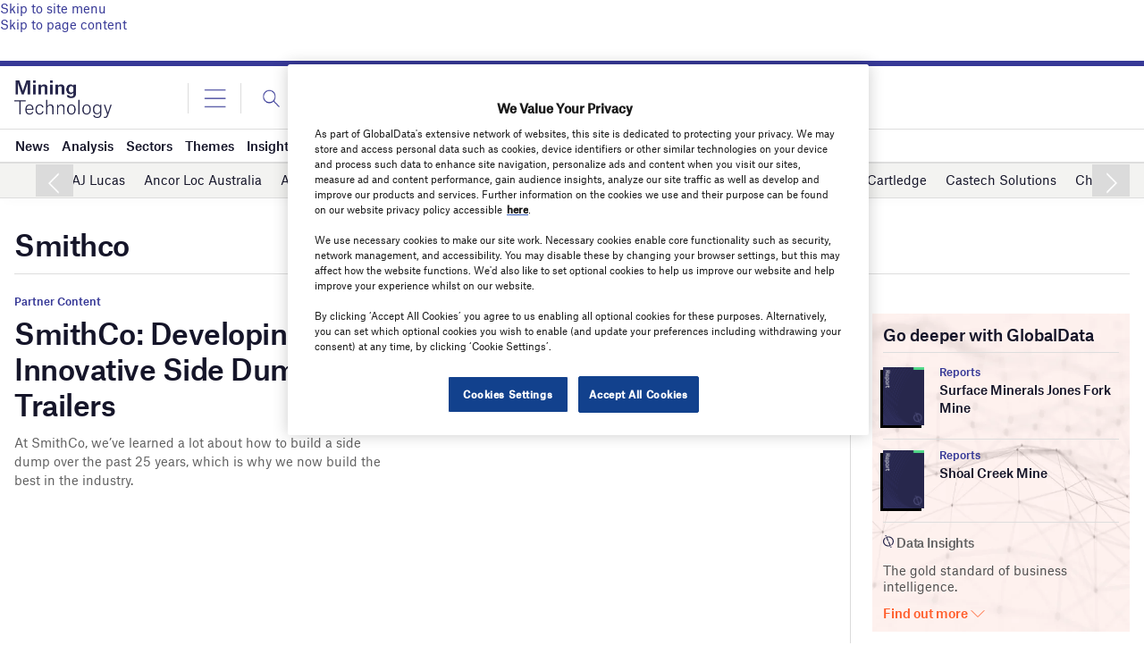

--- FILE ---
content_type: text/html; charset=utf-8
request_url: https://www.google.com/recaptcha/api2/anchor?ar=1&k=6LcqBjQUAAAAAOm0OoVcGhdeuwRaYeG44rfzGqtv&co=aHR0cHM6Ly93d3cubWluaW5nLXRlY2hub2xvZ3kuY29tOjQ0Mw..&hl=en&v=PoyoqOPhxBO7pBk68S4YbpHZ&size=normal&anchor-ms=20000&execute-ms=30000&cb=um966r64aw27
body_size: 49781
content:
<!DOCTYPE HTML><html dir="ltr" lang="en"><head><meta http-equiv="Content-Type" content="text/html; charset=UTF-8">
<meta http-equiv="X-UA-Compatible" content="IE=edge">
<title>reCAPTCHA</title>
<style type="text/css">
/* cyrillic-ext */
@font-face {
  font-family: 'Roboto';
  font-style: normal;
  font-weight: 400;
  font-stretch: 100%;
  src: url(//fonts.gstatic.com/s/roboto/v48/KFO7CnqEu92Fr1ME7kSn66aGLdTylUAMa3GUBHMdazTgWw.woff2) format('woff2');
  unicode-range: U+0460-052F, U+1C80-1C8A, U+20B4, U+2DE0-2DFF, U+A640-A69F, U+FE2E-FE2F;
}
/* cyrillic */
@font-face {
  font-family: 'Roboto';
  font-style: normal;
  font-weight: 400;
  font-stretch: 100%;
  src: url(//fonts.gstatic.com/s/roboto/v48/KFO7CnqEu92Fr1ME7kSn66aGLdTylUAMa3iUBHMdazTgWw.woff2) format('woff2');
  unicode-range: U+0301, U+0400-045F, U+0490-0491, U+04B0-04B1, U+2116;
}
/* greek-ext */
@font-face {
  font-family: 'Roboto';
  font-style: normal;
  font-weight: 400;
  font-stretch: 100%;
  src: url(//fonts.gstatic.com/s/roboto/v48/KFO7CnqEu92Fr1ME7kSn66aGLdTylUAMa3CUBHMdazTgWw.woff2) format('woff2');
  unicode-range: U+1F00-1FFF;
}
/* greek */
@font-face {
  font-family: 'Roboto';
  font-style: normal;
  font-weight: 400;
  font-stretch: 100%;
  src: url(//fonts.gstatic.com/s/roboto/v48/KFO7CnqEu92Fr1ME7kSn66aGLdTylUAMa3-UBHMdazTgWw.woff2) format('woff2');
  unicode-range: U+0370-0377, U+037A-037F, U+0384-038A, U+038C, U+038E-03A1, U+03A3-03FF;
}
/* math */
@font-face {
  font-family: 'Roboto';
  font-style: normal;
  font-weight: 400;
  font-stretch: 100%;
  src: url(//fonts.gstatic.com/s/roboto/v48/KFO7CnqEu92Fr1ME7kSn66aGLdTylUAMawCUBHMdazTgWw.woff2) format('woff2');
  unicode-range: U+0302-0303, U+0305, U+0307-0308, U+0310, U+0312, U+0315, U+031A, U+0326-0327, U+032C, U+032F-0330, U+0332-0333, U+0338, U+033A, U+0346, U+034D, U+0391-03A1, U+03A3-03A9, U+03B1-03C9, U+03D1, U+03D5-03D6, U+03F0-03F1, U+03F4-03F5, U+2016-2017, U+2034-2038, U+203C, U+2040, U+2043, U+2047, U+2050, U+2057, U+205F, U+2070-2071, U+2074-208E, U+2090-209C, U+20D0-20DC, U+20E1, U+20E5-20EF, U+2100-2112, U+2114-2115, U+2117-2121, U+2123-214F, U+2190, U+2192, U+2194-21AE, U+21B0-21E5, U+21F1-21F2, U+21F4-2211, U+2213-2214, U+2216-22FF, U+2308-230B, U+2310, U+2319, U+231C-2321, U+2336-237A, U+237C, U+2395, U+239B-23B7, U+23D0, U+23DC-23E1, U+2474-2475, U+25AF, U+25B3, U+25B7, U+25BD, U+25C1, U+25CA, U+25CC, U+25FB, U+266D-266F, U+27C0-27FF, U+2900-2AFF, U+2B0E-2B11, U+2B30-2B4C, U+2BFE, U+3030, U+FF5B, U+FF5D, U+1D400-1D7FF, U+1EE00-1EEFF;
}
/* symbols */
@font-face {
  font-family: 'Roboto';
  font-style: normal;
  font-weight: 400;
  font-stretch: 100%;
  src: url(//fonts.gstatic.com/s/roboto/v48/KFO7CnqEu92Fr1ME7kSn66aGLdTylUAMaxKUBHMdazTgWw.woff2) format('woff2');
  unicode-range: U+0001-000C, U+000E-001F, U+007F-009F, U+20DD-20E0, U+20E2-20E4, U+2150-218F, U+2190, U+2192, U+2194-2199, U+21AF, U+21E6-21F0, U+21F3, U+2218-2219, U+2299, U+22C4-22C6, U+2300-243F, U+2440-244A, U+2460-24FF, U+25A0-27BF, U+2800-28FF, U+2921-2922, U+2981, U+29BF, U+29EB, U+2B00-2BFF, U+4DC0-4DFF, U+FFF9-FFFB, U+10140-1018E, U+10190-1019C, U+101A0, U+101D0-101FD, U+102E0-102FB, U+10E60-10E7E, U+1D2C0-1D2D3, U+1D2E0-1D37F, U+1F000-1F0FF, U+1F100-1F1AD, U+1F1E6-1F1FF, U+1F30D-1F30F, U+1F315, U+1F31C, U+1F31E, U+1F320-1F32C, U+1F336, U+1F378, U+1F37D, U+1F382, U+1F393-1F39F, U+1F3A7-1F3A8, U+1F3AC-1F3AF, U+1F3C2, U+1F3C4-1F3C6, U+1F3CA-1F3CE, U+1F3D4-1F3E0, U+1F3ED, U+1F3F1-1F3F3, U+1F3F5-1F3F7, U+1F408, U+1F415, U+1F41F, U+1F426, U+1F43F, U+1F441-1F442, U+1F444, U+1F446-1F449, U+1F44C-1F44E, U+1F453, U+1F46A, U+1F47D, U+1F4A3, U+1F4B0, U+1F4B3, U+1F4B9, U+1F4BB, U+1F4BF, U+1F4C8-1F4CB, U+1F4D6, U+1F4DA, U+1F4DF, U+1F4E3-1F4E6, U+1F4EA-1F4ED, U+1F4F7, U+1F4F9-1F4FB, U+1F4FD-1F4FE, U+1F503, U+1F507-1F50B, U+1F50D, U+1F512-1F513, U+1F53E-1F54A, U+1F54F-1F5FA, U+1F610, U+1F650-1F67F, U+1F687, U+1F68D, U+1F691, U+1F694, U+1F698, U+1F6AD, U+1F6B2, U+1F6B9-1F6BA, U+1F6BC, U+1F6C6-1F6CF, U+1F6D3-1F6D7, U+1F6E0-1F6EA, U+1F6F0-1F6F3, U+1F6F7-1F6FC, U+1F700-1F7FF, U+1F800-1F80B, U+1F810-1F847, U+1F850-1F859, U+1F860-1F887, U+1F890-1F8AD, U+1F8B0-1F8BB, U+1F8C0-1F8C1, U+1F900-1F90B, U+1F93B, U+1F946, U+1F984, U+1F996, U+1F9E9, U+1FA00-1FA6F, U+1FA70-1FA7C, U+1FA80-1FA89, U+1FA8F-1FAC6, U+1FACE-1FADC, U+1FADF-1FAE9, U+1FAF0-1FAF8, U+1FB00-1FBFF;
}
/* vietnamese */
@font-face {
  font-family: 'Roboto';
  font-style: normal;
  font-weight: 400;
  font-stretch: 100%;
  src: url(//fonts.gstatic.com/s/roboto/v48/KFO7CnqEu92Fr1ME7kSn66aGLdTylUAMa3OUBHMdazTgWw.woff2) format('woff2');
  unicode-range: U+0102-0103, U+0110-0111, U+0128-0129, U+0168-0169, U+01A0-01A1, U+01AF-01B0, U+0300-0301, U+0303-0304, U+0308-0309, U+0323, U+0329, U+1EA0-1EF9, U+20AB;
}
/* latin-ext */
@font-face {
  font-family: 'Roboto';
  font-style: normal;
  font-weight: 400;
  font-stretch: 100%;
  src: url(//fonts.gstatic.com/s/roboto/v48/KFO7CnqEu92Fr1ME7kSn66aGLdTylUAMa3KUBHMdazTgWw.woff2) format('woff2');
  unicode-range: U+0100-02BA, U+02BD-02C5, U+02C7-02CC, U+02CE-02D7, U+02DD-02FF, U+0304, U+0308, U+0329, U+1D00-1DBF, U+1E00-1E9F, U+1EF2-1EFF, U+2020, U+20A0-20AB, U+20AD-20C0, U+2113, U+2C60-2C7F, U+A720-A7FF;
}
/* latin */
@font-face {
  font-family: 'Roboto';
  font-style: normal;
  font-weight: 400;
  font-stretch: 100%;
  src: url(//fonts.gstatic.com/s/roboto/v48/KFO7CnqEu92Fr1ME7kSn66aGLdTylUAMa3yUBHMdazQ.woff2) format('woff2');
  unicode-range: U+0000-00FF, U+0131, U+0152-0153, U+02BB-02BC, U+02C6, U+02DA, U+02DC, U+0304, U+0308, U+0329, U+2000-206F, U+20AC, U+2122, U+2191, U+2193, U+2212, U+2215, U+FEFF, U+FFFD;
}
/* cyrillic-ext */
@font-face {
  font-family: 'Roboto';
  font-style: normal;
  font-weight: 500;
  font-stretch: 100%;
  src: url(//fonts.gstatic.com/s/roboto/v48/KFO7CnqEu92Fr1ME7kSn66aGLdTylUAMa3GUBHMdazTgWw.woff2) format('woff2');
  unicode-range: U+0460-052F, U+1C80-1C8A, U+20B4, U+2DE0-2DFF, U+A640-A69F, U+FE2E-FE2F;
}
/* cyrillic */
@font-face {
  font-family: 'Roboto';
  font-style: normal;
  font-weight: 500;
  font-stretch: 100%;
  src: url(//fonts.gstatic.com/s/roboto/v48/KFO7CnqEu92Fr1ME7kSn66aGLdTylUAMa3iUBHMdazTgWw.woff2) format('woff2');
  unicode-range: U+0301, U+0400-045F, U+0490-0491, U+04B0-04B1, U+2116;
}
/* greek-ext */
@font-face {
  font-family: 'Roboto';
  font-style: normal;
  font-weight: 500;
  font-stretch: 100%;
  src: url(//fonts.gstatic.com/s/roboto/v48/KFO7CnqEu92Fr1ME7kSn66aGLdTylUAMa3CUBHMdazTgWw.woff2) format('woff2');
  unicode-range: U+1F00-1FFF;
}
/* greek */
@font-face {
  font-family: 'Roboto';
  font-style: normal;
  font-weight: 500;
  font-stretch: 100%;
  src: url(//fonts.gstatic.com/s/roboto/v48/KFO7CnqEu92Fr1ME7kSn66aGLdTylUAMa3-UBHMdazTgWw.woff2) format('woff2');
  unicode-range: U+0370-0377, U+037A-037F, U+0384-038A, U+038C, U+038E-03A1, U+03A3-03FF;
}
/* math */
@font-face {
  font-family: 'Roboto';
  font-style: normal;
  font-weight: 500;
  font-stretch: 100%;
  src: url(//fonts.gstatic.com/s/roboto/v48/KFO7CnqEu92Fr1ME7kSn66aGLdTylUAMawCUBHMdazTgWw.woff2) format('woff2');
  unicode-range: U+0302-0303, U+0305, U+0307-0308, U+0310, U+0312, U+0315, U+031A, U+0326-0327, U+032C, U+032F-0330, U+0332-0333, U+0338, U+033A, U+0346, U+034D, U+0391-03A1, U+03A3-03A9, U+03B1-03C9, U+03D1, U+03D5-03D6, U+03F0-03F1, U+03F4-03F5, U+2016-2017, U+2034-2038, U+203C, U+2040, U+2043, U+2047, U+2050, U+2057, U+205F, U+2070-2071, U+2074-208E, U+2090-209C, U+20D0-20DC, U+20E1, U+20E5-20EF, U+2100-2112, U+2114-2115, U+2117-2121, U+2123-214F, U+2190, U+2192, U+2194-21AE, U+21B0-21E5, U+21F1-21F2, U+21F4-2211, U+2213-2214, U+2216-22FF, U+2308-230B, U+2310, U+2319, U+231C-2321, U+2336-237A, U+237C, U+2395, U+239B-23B7, U+23D0, U+23DC-23E1, U+2474-2475, U+25AF, U+25B3, U+25B7, U+25BD, U+25C1, U+25CA, U+25CC, U+25FB, U+266D-266F, U+27C0-27FF, U+2900-2AFF, U+2B0E-2B11, U+2B30-2B4C, U+2BFE, U+3030, U+FF5B, U+FF5D, U+1D400-1D7FF, U+1EE00-1EEFF;
}
/* symbols */
@font-face {
  font-family: 'Roboto';
  font-style: normal;
  font-weight: 500;
  font-stretch: 100%;
  src: url(//fonts.gstatic.com/s/roboto/v48/KFO7CnqEu92Fr1ME7kSn66aGLdTylUAMaxKUBHMdazTgWw.woff2) format('woff2');
  unicode-range: U+0001-000C, U+000E-001F, U+007F-009F, U+20DD-20E0, U+20E2-20E4, U+2150-218F, U+2190, U+2192, U+2194-2199, U+21AF, U+21E6-21F0, U+21F3, U+2218-2219, U+2299, U+22C4-22C6, U+2300-243F, U+2440-244A, U+2460-24FF, U+25A0-27BF, U+2800-28FF, U+2921-2922, U+2981, U+29BF, U+29EB, U+2B00-2BFF, U+4DC0-4DFF, U+FFF9-FFFB, U+10140-1018E, U+10190-1019C, U+101A0, U+101D0-101FD, U+102E0-102FB, U+10E60-10E7E, U+1D2C0-1D2D3, U+1D2E0-1D37F, U+1F000-1F0FF, U+1F100-1F1AD, U+1F1E6-1F1FF, U+1F30D-1F30F, U+1F315, U+1F31C, U+1F31E, U+1F320-1F32C, U+1F336, U+1F378, U+1F37D, U+1F382, U+1F393-1F39F, U+1F3A7-1F3A8, U+1F3AC-1F3AF, U+1F3C2, U+1F3C4-1F3C6, U+1F3CA-1F3CE, U+1F3D4-1F3E0, U+1F3ED, U+1F3F1-1F3F3, U+1F3F5-1F3F7, U+1F408, U+1F415, U+1F41F, U+1F426, U+1F43F, U+1F441-1F442, U+1F444, U+1F446-1F449, U+1F44C-1F44E, U+1F453, U+1F46A, U+1F47D, U+1F4A3, U+1F4B0, U+1F4B3, U+1F4B9, U+1F4BB, U+1F4BF, U+1F4C8-1F4CB, U+1F4D6, U+1F4DA, U+1F4DF, U+1F4E3-1F4E6, U+1F4EA-1F4ED, U+1F4F7, U+1F4F9-1F4FB, U+1F4FD-1F4FE, U+1F503, U+1F507-1F50B, U+1F50D, U+1F512-1F513, U+1F53E-1F54A, U+1F54F-1F5FA, U+1F610, U+1F650-1F67F, U+1F687, U+1F68D, U+1F691, U+1F694, U+1F698, U+1F6AD, U+1F6B2, U+1F6B9-1F6BA, U+1F6BC, U+1F6C6-1F6CF, U+1F6D3-1F6D7, U+1F6E0-1F6EA, U+1F6F0-1F6F3, U+1F6F7-1F6FC, U+1F700-1F7FF, U+1F800-1F80B, U+1F810-1F847, U+1F850-1F859, U+1F860-1F887, U+1F890-1F8AD, U+1F8B0-1F8BB, U+1F8C0-1F8C1, U+1F900-1F90B, U+1F93B, U+1F946, U+1F984, U+1F996, U+1F9E9, U+1FA00-1FA6F, U+1FA70-1FA7C, U+1FA80-1FA89, U+1FA8F-1FAC6, U+1FACE-1FADC, U+1FADF-1FAE9, U+1FAF0-1FAF8, U+1FB00-1FBFF;
}
/* vietnamese */
@font-face {
  font-family: 'Roboto';
  font-style: normal;
  font-weight: 500;
  font-stretch: 100%;
  src: url(//fonts.gstatic.com/s/roboto/v48/KFO7CnqEu92Fr1ME7kSn66aGLdTylUAMa3OUBHMdazTgWw.woff2) format('woff2');
  unicode-range: U+0102-0103, U+0110-0111, U+0128-0129, U+0168-0169, U+01A0-01A1, U+01AF-01B0, U+0300-0301, U+0303-0304, U+0308-0309, U+0323, U+0329, U+1EA0-1EF9, U+20AB;
}
/* latin-ext */
@font-face {
  font-family: 'Roboto';
  font-style: normal;
  font-weight: 500;
  font-stretch: 100%;
  src: url(//fonts.gstatic.com/s/roboto/v48/KFO7CnqEu92Fr1ME7kSn66aGLdTylUAMa3KUBHMdazTgWw.woff2) format('woff2');
  unicode-range: U+0100-02BA, U+02BD-02C5, U+02C7-02CC, U+02CE-02D7, U+02DD-02FF, U+0304, U+0308, U+0329, U+1D00-1DBF, U+1E00-1E9F, U+1EF2-1EFF, U+2020, U+20A0-20AB, U+20AD-20C0, U+2113, U+2C60-2C7F, U+A720-A7FF;
}
/* latin */
@font-face {
  font-family: 'Roboto';
  font-style: normal;
  font-weight: 500;
  font-stretch: 100%;
  src: url(//fonts.gstatic.com/s/roboto/v48/KFO7CnqEu92Fr1ME7kSn66aGLdTylUAMa3yUBHMdazQ.woff2) format('woff2');
  unicode-range: U+0000-00FF, U+0131, U+0152-0153, U+02BB-02BC, U+02C6, U+02DA, U+02DC, U+0304, U+0308, U+0329, U+2000-206F, U+20AC, U+2122, U+2191, U+2193, U+2212, U+2215, U+FEFF, U+FFFD;
}
/* cyrillic-ext */
@font-face {
  font-family: 'Roboto';
  font-style: normal;
  font-weight: 900;
  font-stretch: 100%;
  src: url(//fonts.gstatic.com/s/roboto/v48/KFO7CnqEu92Fr1ME7kSn66aGLdTylUAMa3GUBHMdazTgWw.woff2) format('woff2');
  unicode-range: U+0460-052F, U+1C80-1C8A, U+20B4, U+2DE0-2DFF, U+A640-A69F, U+FE2E-FE2F;
}
/* cyrillic */
@font-face {
  font-family: 'Roboto';
  font-style: normal;
  font-weight: 900;
  font-stretch: 100%;
  src: url(//fonts.gstatic.com/s/roboto/v48/KFO7CnqEu92Fr1ME7kSn66aGLdTylUAMa3iUBHMdazTgWw.woff2) format('woff2');
  unicode-range: U+0301, U+0400-045F, U+0490-0491, U+04B0-04B1, U+2116;
}
/* greek-ext */
@font-face {
  font-family: 'Roboto';
  font-style: normal;
  font-weight: 900;
  font-stretch: 100%;
  src: url(//fonts.gstatic.com/s/roboto/v48/KFO7CnqEu92Fr1ME7kSn66aGLdTylUAMa3CUBHMdazTgWw.woff2) format('woff2');
  unicode-range: U+1F00-1FFF;
}
/* greek */
@font-face {
  font-family: 'Roboto';
  font-style: normal;
  font-weight: 900;
  font-stretch: 100%;
  src: url(//fonts.gstatic.com/s/roboto/v48/KFO7CnqEu92Fr1ME7kSn66aGLdTylUAMa3-UBHMdazTgWw.woff2) format('woff2');
  unicode-range: U+0370-0377, U+037A-037F, U+0384-038A, U+038C, U+038E-03A1, U+03A3-03FF;
}
/* math */
@font-face {
  font-family: 'Roboto';
  font-style: normal;
  font-weight: 900;
  font-stretch: 100%;
  src: url(//fonts.gstatic.com/s/roboto/v48/KFO7CnqEu92Fr1ME7kSn66aGLdTylUAMawCUBHMdazTgWw.woff2) format('woff2');
  unicode-range: U+0302-0303, U+0305, U+0307-0308, U+0310, U+0312, U+0315, U+031A, U+0326-0327, U+032C, U+032F-0330, U+0332-0333, U+0338, U+033A, U+0346, U+034D, U+0391-03A1, U+03A3-03A9, U+03B1-03C9, U+03D1, U+03D5-03D6, U+03F0-03F1, U+03F4-03F5, U+2016-2017, U+2034-2038, U+203C, U+2040, U+2043, U+2047, U+2050, U+2057, U+205F, U+2070-2071, U+2074-208E, U+2090-209C, U+20D0-20DC, U+20E1, U+20E5-20EF, U+2100-2112, U+2114-2115, U+2117-2121, U+2123-214F, U+2190, U+2192, U+2194-21AE, U+21B0-21E5, U+21F1-21F2, U+21F4-2211, U+2213-2214, U+2216-22FF, U+2308-230B, U+2310, U+2319, U+231C-2321, U+2336-237A, U+237C, U+2395, U+239B-23B7, U+23D0, U+23DC-23E1, U+2474-2475, U+25AF, U+25B3, U+25B7, U+25BD, U+25C1, U+25CA, U+25CC, U+25FB, U+266D-266F, U+27C0-27FF, U+2900-2AFF, U+2B0E-2B11, U+2B30-2B4C, U+2BFE, U+3030, U+FF5B, U+FF5D, U+1D400-1D7FF, U+1EE00-1EEFF;
}
/* symbols */
@font-face {
  font-family: 'Roboto';
  font-style: normal;
  font-weight: 900;
  font-stretch: 100%;
  src: url(//fonts.gstatic.com/s/roboto/v48/KFO7CnqEu92Fr1ME7kSn66aGLdTylUAMaxKUBHMdazTgWw.woff2) format('woff2');
  unicode-range: U+0001-000C, U+000E-001F, U+007F-009F, U+20DD-20E0, U+20E2-20E4, U+2150-218F, U+2190, U+2192, U+2194-2199, U+21AF, U+21E6-21F0, U+21F3, U+2218-2219, U+2299, U+22C4-22C6, U+2300-243F, U+2440-244A, U+2460-24FF, U+25A0-27BF, U+2800-28FF, U+2921-2922, U+2981, U+29BF, U+29EB, U+2B00-2BFF, U+4DC0-4DFF, U+FFF9-FFFB, U+10140-1018E, U+10190-1019C, U+101A0, U+101D0-101FD, U+102E0-102FB, U+10E60-10E7E, U+1D2C0-1D2D3, U+1D2E0-1D37F, U+1F000-1F0FF, U+1F100-1F1AD, U+1F1E6-1F1FF, U+1F30D-1F30F, U+1F315, U+1F31C, U+1F31E, U+1F320-1F32C, U+1F336, U+1F378, U+1F37D, U+1F382, U+1F393-1F39F, U+1F3A7-1F3A8, U+1F3AC-1F3AF, U+1F3C2, U+1F3C4-1F3C6, U+1F3CA-1F3CE, U+1F3D4-1F3E0, U+1F3ED, U+1F3F1-1F3F3, U+1F3F5-1F3F7, U+1F408, U+1F415, U+1F41F, U+1F426, U+1F43F, U+1F441-1F442, U+1F444, U+1F446-1F449, U+1F44C-1F44E, U+1F453, U+1F46A, U+1F47D, U+1F4A3, U+1F4B0, U+1F4B3, U+1F4B9, U+1F4BB, U+1F4BF, U+1F4C8-1F4CB, U+1F4D6, U+1F4DA, U+1F4DF, U+1F4E3-1F4E6, U+1F4EA-1F4ED, U+1F4F7, U+1F4F9-1F4FB, U+1F4FD-1F4FE, U+1F503, U+1F507-1F50B, U+1F50D, U+1F512-1F513, U+1F53E-1F54A, U+1F54F-1F5FA, U+1F610, U+1F650-1F67F, U+1F687, U+1F68D, U+1F691, U+1F694, U+1F698, U+1F6AD, U+1F6B2, U+1F6B9-1F6BA, U+1F6BC, U+1F6C6-1F6CF, U+1F6D3-1F6D7, U+1F6E0-1F6EA, U+1F6F0-1F6F3, U+1F6F7-1F6FC, U+1F700-1F7FF, U+1F800-1F80B, U+1F810-1F847, U+1F850-1F859, U+1F860-1F887, U+1F890-1F8AD, U+1F8B0-1F8BB, U+1F8C0-1F8C1, U+1F900-1F90B, U+1F93B, U+1F946, U+1F984, U+1F996, U+1F9E9, U+1FA00-1FA6F, U+1FA70-1FA7C, U+1FA80-1FA89, U+1FA8F-1FAC6, U+1FACE-1FADC, U+1FADF-1FAE9, U+1FAF0-1FAF8, U+1FB00-1FBFF;
}
/* vietnamese */
@font-face {
  font-family: 'Roboto';
  font-style: normal;
  font-weight: 900;
  font-stretch: 100%;
  src: url(//fonts.gstatic.com/s/roboto/v48/KFO7CnqEu92Fr1ME7kSn66aGLdTylUAMa3OUBHMdazTgWw.woff2) format('woff2');
  unicode-range: U+0102-0103, U+0110-0111, U+0128-0129, U+0168-0169, U+01A0-01A1, U+01AF-01B0, U+0300-0301, U+0303-0304, U+0308-0309, U+0323, U+0329, U+1EA0-1EF9, U+20AB;
}
/* latin-ext */
@font-face {
  font-family: 'Roboto';
  font-style: normal;
  font-weight: 900;
  font-stretch: 100%;
  src: url(//fonts.gstatic.com/s/roboto/v48/KFO7CnqEu92Fr1ME7kSn66aGLdTylUAMa3KUBHMdazTgWw.woff2) format('woff2');
  unicode-range: U+0100-02BA, U+02BD-02C5, U+02C7-02CC, U+02CE-02D7, U+02DD-02FF, U+0304, U+0308, U+0329, U+1D00-1DBF, U+1E00-1E9F, U+1EF2-1EFF, U+2020, U+20A0-20AB, U+20AD-20C0, U+2113, U+2C60-2C7F, U+A720-A7FF;
}
/* latin */
@font-face {
  font-family: 'Roboto';
  font-style: normal;
  font-weight: 900;
  font-stretch: 100%;
  src: url(//fonts.gstatic.com/s/roboto/v48/KFO7CnqEu92Fr1ME7kSn66aGLdTylUAMa3yUBHMdazQ.woff2) format('woff2');
  unicode-range: U+0000-00FF, U+0131, U+0152-0153, U+02BB-02BC, U+02C6, U+02DA, U+02DC, U+0304, U+0308, U+0329, U+2000-206F, U+20AC, U+2122, U+2191, U+2193, U+2212, U+2215, U+FEFF, U+FFFD;
}

</style>
<link rel="stylesheet" type="text/css" href="https://www.gstatic.com/recaptcha/releases/PoyoqOPhxBO7pBk68S4YbpHZ/styles__ltr.css">
<script nonce="qhZEDbDRfkXxJIJiq6dyAQ" type="text/javascript">window['__recaptcha_api'] = 'https://www.google.com/recaptcha/api2/';</script>
<script type="text/javascript" src="https://www.gstatic.com/recaptcha/releases/PoyoqOPhxBO7pBk68S4YbpHZ/recaptcha__en.js" nonce="qhZEDbDRfkXxJIJiq6dyAQ">
      
    </script></head>
<body><div id="rc-anchor-alert" class="rc-anchor-alert"></div>
<input type="hidden" id="recaptcha-token" value="[base64]">
<script type="text/javascript" nonce="qhZEDbDRfkXxJIJiq6dyAQ">
      recaptcha.anchor.Main.init("[\x22ainput\x22,[\x22bgdata\x22,\x22\x22,\[base64]/[base64]/bmV3IFpbdF0obVswXSk6Sz09Mj9uZXcgWlt0XShtWzBdLG1bMV0pOks9PTM/bmV3IFpbdF0obVswXSxtWzFdLG1bMl0pOks9PTQ/[base64]/[base64]/[base64]/[base64]/[base64]/[base64]/[base64]/[base64]/[base64]/[base64]/[base64]/[base64]/[base64]/[base64]\\u003d\\u003d\x22,\[base64]\x22,\x22YsOUwogzQHzCnsOrw47Cv3/DpsOHw5DCkcKCd2RMayHCtSTClsKMNzjDhjPDmRbDuMOsw45Cwoh/w6fCjMK6wrzCusK9cmjDnMKQw51qAhw5wo02JMO1DsKLOMKIwoRQwq/Dl8O8w4ZNW8KCwo3DqS0twr/Dk8OcesKewrQ7e8Ovd8KcOsOkccOfw7vDtk7DpsKSNMKHVyPCpB/Dlls7wpl2w6fDsGzCqE/CocKPXcONbwvDq8OyJ8KKXMOeDxzCkMO7wpLDolduA8OhHsKuw5DDgDPDssO/wo3CgMKqbMK/w4TCsMOGw7HDvC8YAMKlScOMHggsaMO8TC/DqSLDhcKifMKJSsKIwqDCkMKvGhDCisKxwpTClSFKw4vCiVA/bMOeXy57wqnDrgXDj8KWw6XCqsOBw6g4JsO/wq3CvcKmH8O2wr82wrTDlsKKwo7CosKDDhUcwpRwfEXDoEDCvlPCtiDDumLDj8OATi0hw6bCon7DmEIlUg3Cj8OoLMOZwr/CvsKzPsOJw73DgcOxw4hDTWcmRG8YVQ8Xw6PDjcOUwozDsnQiag4HwoDCuzR0XcORV1psYsOAOV0XbDDCicOqwpYRPXzDknbDlV/CuMOOVcOXw7MLdMOjw4LDpm/[base64]/wqMhf19twqbCuwFCw4dUw7PCrsKbw7fDv8OBEVY2wrFvwqBQEcKLeEHCjRnClgtLw5vCosKMOsKCfHpswodVwq3Cmy8JZjwCOSRiwprCn8KAA8O+wrDCncK/BBspCSFZGEDDkRPDjMOwTWnChMOZLMK2RcOUw5caw7QxwrbCvkleMsOZwqEmbMOAw5DCl8OoDsOheQbCsMKsGQjChsOsEsOuw5bDgmDCqsOVw5DDrkTCgwDCh3/DtzkXwrQUw5Y3T8OhwrY4SBBxwpPDmDLDo8O6dcKuEEvDocK/[base64]/CgsOSwp7ChcOzwq1kCRHCghwXw77CvcOYwr8Lw5UswqDDhmvDv1vCjcOCU8KLwqcQQlwmW8OZU8KrWBZfSCxzUcO0OMOZScOdw4FQIz5zw4PCusO9ecOLN8OawrzCiMKgw4rDj0HDuk0BScOkRcK7EMOXMMO1P8Kaw6c6wrR/woTDn8O3VA5gVcKLw7fChlfDi1VPCcOhEQY6GEPDi0oxJm/DigvDs8OIw7nCp3htwo/Co1sDbXlAeMOKw58ow5FSw4lNJUHCqUQYwq4EXnXCkCDDvk7DgcOJw6LCsRQ/H8OuwobDocOWAAINY081wqMyS8OVwq7CpFtawqZ1WydMw6NKwpDDhwZYVAFgw6B2WsOKKMKtwqjDrcOOw7FQw7LCmCTCpsOdwq8qZcKHwp5Cw5FoaXl/w4ckV8KzBhzDv8OIL8OUUcKvEMKAFsObcDzCiMOONsOSw5IVMwsYw4vCgVnDmHzDjsOJLw3Dg1cZwoljGsKcwrwSw7FmTcKnAcOVEwo8Owgqw7ofw6zDrTPDnnYYw73DhcOjVyNgfsOxwpTCsl0+w6o3eMOSw7nCmMKOwoDCk3zCjmd/[base64]/CpFbCtMOoZkvCssOkJV3CjsKhwowAezELFi50w5gcTcKLGEp8HlgIEsOrB8KNw68nSy/[base64]/Cqn7DrE/[base64]/w6LDgBbCpAsew7wsw7nCqTjCnSVIDsOtK1zDjMK2LyXDvxtnP8OYwrHDj8OqAMO1FE49w5N9HsO5w4bDn8Kuw5DCu8KDZR0FwozCigJaK8K5wpfDhR0aPhTDrMK3wq0/[base64]/w6gnw67DoB7CncKyXsKlwq7DucOWw4E5EmRXw7BUNMK0w6nCv2zCusK6wrcWwqPDnsKCw4zCuAVHwo/DiTt2MMONEB5YwqzDqsOww6vDlmtkfsO5FcO2w6VcdsOhLW9IwqkIacONw7hew4c5w5/Cr1gyw5HDo8O7w5bCg8OzdR4QLMKyHRvDv0XDoit4wpXCvMKvwqfDhD/CkMK6JSHCnsKDwqHCrMONbwvCqETCmFIowrrDh8KifcKsXsKBw7JEwpzDhcKpwo8yw6DCocKvw4vCmhrDkWNPQsOdwqg8DW7ChsK9w7PCp8OTw7HCom3CnMKCw5DCnhLCuMK+w7/CqsOgw6Z4JlgWI8OYwpQlwr5CKcOQPT0QY8KJXzXDuMKqCsOSw7jCmDXDuxBkfTh1w77Du3JdYU/Dt8K+HirCjcKcw7VMZi/Dv2bCiMOIwowZw77Dm8KOYAfDp8OFw7oVUMKxwrjDs8KZLwEmCG/DnnZQwrNVOcK+B8OkwrxqwqIow7jCqsOpNcKxw6ZGwqPCv8O0w4Eow6XClU3DusKSE0dpw7LCjlUZdcKOe8O8w5/Dt8Ohw7rCq0zCrMKxAkIkw77Co1/CvEjCqSrDucK6w4J0woXCmsOzwoNyZTMQCsOWZnIjwoDCgSRuRDt9f8OqX8OAworDvTcqwpzDugt8w7vDm8OIwrZmwqrCqknCqHPCuMO0fsKtKcO3w5ofwqN4wqfCh8KkOFoyKiTCj8KYwoUAw7LCrAVuw7R1KcKBwr3DicKSBsKkwo/DkMKHw69Lw5d4GHpnwqk1ZxLClXzCgcO+G1vCjRXDiA1ueMOrwrLDhz1MwofCnMKWGX1Jw77DsMO4ccKyFw/Ci17CmUsMwphIWzLCgcOJw5EQcmPDsBLDp8OMGEzDsMOjUil3S8KXPBkiwpHDkcODBU8Xw519aC8Ww7saABDCmMKjwr4UHcOrwoLCjcKeLALCk8Ouw4PDqA/CosK9w40rw7MPIHHCi8KqIsOfbSvCocKJNDvCv8OVwqFdVDMdw6wsNUhsdsOmwoRGwofCqsOww6R3Sg7CmmgCwoJ4w7sXwospw5gXw4XCjMOHw4dIX8K/ETzDpMK3wqNWwqvDq17DoMOaw5UKPDVMw6zDsMKIw6xRLB56w6zCqVfDpcO2MMKmw4vCt1lswod5w5wwwqXCtMKlw5pcag3DkTLDsTHCmMKOTcK+w5w7w4vDnsO9ISvCrEvCg0jCj37CksO/UcOpMMOiV3fDvsO+w67CpcKNDcKxwqDDosK6c8KDQMOge8OuwpgAFMOQRcK5wrLCq8Kmw6cSwrN+w7wGw6M3wq/Cl8Khw7bDlsKSegxzMQd0NxJRwoQdw4DDjMOGw53Cv2nCq8OdbRs7wr0PDmg8woFyd1XCvBXCoTl2wrh0w7UGwr9Vw4YhwozDuiVad8OXw4DDv3BhwobCgEnCjsOOZ8O+w6TCkcKbwqPCi8Kcw7bDmRjCjWVTw5vCsXZcCMOMw6o/wo/[base64]/TRrChw/Dq8KZJxxuwrgLw795woPDmcOEficJS8Kgw4DCtxbCoQvCucKDw4HCm2dzcBcxwrNYworCuATDokfCqyxowpHCvUTDmX3CqyzDicOHw6MrwrheJznChsKEw5EBw7B9TcO2w5jDoMKxwr7CnB5ywqHCuMKYBMONwrHDlMO6w7Z4w6zCn8K+w4AQwq/DscOXw793woDCkWEQwozCtsKEw6g/w74pw7QKC8OoZgzDsnzDr8OtwqQqwozDtcORdljCpsKSwpDCjkFIDcKcw4pfwp3ChMKLfcK5Ny/Cux/DvzPCjmV4OcKsZ1fCvcKrwoIzw4MyUcOAwqjCjx/Cr8OnDEfDqFs7BsKjasKvAGzCjzPCmVLDo1NCUsKWwo7DrRNoMD1PcjhqWHdOw6F7RiLCjUjDk8KJw5nCgUQ4TUbDhDseCE3CucOdw44cTMKxd3spwr1KaUt+w4DDt8Omw6LCvRozwr13GBdDwpxkw6PChzsUwqNGJsKLwq/CkcOgw41ow79qBMOlwqjCpMK6M8Kuw53Du13DlVPDncKAwo7Cmgw+CFMewqPDvXjDpMOOKnzDsnkWwqXDmhbDunUOw6dXwofDr8KgwrRtwpDCgEvDocO1wo8XOy0RwpsAJsOMw7LCqkPDqhTCkxLCnsOaw7w/wq/[base64]/CrcOfRnRVVkU7UXNqwovCnMK1JFfDqcO/D0HDnn9AwosSw5vDtMKnw6RUJcK8w6APYUfCnMOPwpYCf1/Diycvwq/Cu8Kuw6LCnz/CinPDhcKvw4o/w656Px4Rw4/[base64]/CnsKmwr3CqkMNUMOMw505w7vCpcKcVWrCqsOLWX7DrzHDnhA3w6rDtxDDqXvDiMKTEHDCtcKXw4Bsf8KTEyxrPhXCrQ8+wr8ZIEjDnljDvsONwr4LwrZjwqJCPMODw6l+IsKew6p+UTgEw5/DocOnPsOuWjggwq1aYcKJwqxaAw5Ew7PCnsOnw4QbVWPCosO9GcOAwofCscOXw6LCgyfCgsKrAyvDukjCpDDDgyUoFcKlwoLCqxLCo2BdYyLDqwYVw6XDo8OfA3U/w5FxwrMywqTDi8KPw6ghwpY1wqnDrsKHE8OuQ8KdFcKvw77ChcKCwrU2BMOrAGhjw53DtsKiSUskJGllYkFuw7rCjFg9ER8YbH7DhzzDvCrCqXs3wojDp3Egw6bCjQPCu8Oxw74/VQhgB8O5CxrDscO2wpJuVFfChytxw7zDj8KzQsOgOy7DqQwYw6AUwq4qNcO/[base64]/w5VWa8KWKxPDssOzBMKrw6Vgwrw1XlnDs8OtT8KyVFHCucKmw7Uew4wVw77CucOhw7UkYkMpHMKyw6gePcOYwp8Iw5t0wppWOsKLX3vCisONIMKaQ8O7OhvCocOewpTCj8KYeVdEw4TDqSIpBBrCi0/DkSkAw6nDmATCgxc2THDCiklIwrXDtMO6w6XDiAIpwonDtcOtw7jCmh4Wf8KLwolFwodON8OeZSjDucOxGcKfPlvDlsKtwrwPwoMuesKAworCqTJxw67Dq8OGdHrCiTEVw7Jhw6nDk8Oww549wqTCkVkKw58Jw6YScWrCg8OiCMKzC8OwNcKDTMKHJm9cLhlGTS/DucOkw77CvyB2wrZCwqPDgMOzSsOjwrHClSMzwoVeaCDDogXCm1sFw7ILcCbDpQdJwrtRw70PD8KGflZuw4MVVcOnMWsHw7hTw6XCjUcKw5V6w4dDw4DDrhhUNTBkDcKqUcK9NsK/e0lTU8O9wrTDqcOzw4EbLMK0JcK2w5zDmcOCEcO2w4zDv3F9AcKycUgAWsKkwqhIOXTDgsKbwohqY1YQwpd2Z8O7wrJiesKpwq/[base64]/w73Dgx/DlcOVfcOrwpfDgcOhwqAKwppVw5vDqcKZwpBmw6NCwpDChsO6M8OnYcOybFYQKcOkwoLCpMOeMsKQw4TCjFLDm8KUQh/[base64]/DusOpaBckD8KUQMOPwpBDcsKww4vCpTTDuiTCpAnChW5wwphkbHpuw4TCkMK9LjrDj8OqwqzCkVVuwpsAw7PDhQPCjcKLEMKTwoLDkMKHw7DCknvDncOKwppuBEnDvMK/woLDmhxNw4lVBUfDh2NOMMOJw5DDoENSw6haIlLDn8KFfHk6Q30Ew7XCmMOJREzDgWtzwosMw5DCv8OiRcKEAMKKw4FnwrFrKMK4wrTDrcKSQhPDiHXDrx5sworChj8QNcOmUmZyDUtSwqvCgcKwY0BMRjnChsKAwqJqwoXCrMONesONRsKUw4bCpg5DE3/DgCEIwo46w4XDjcO4dGl5wrbCoBB3w6vDtsK9CMOBKMOYBSpqwq3DqDzCnQTCtDtjBMOpw6pdJDQ/[base64]/[base64]/[base64]/Sx/[base64]/DkMK1w7oVw5fCgyZFC1HCjcOIw4NTfcKLw6HDvMKrw4vCm1AXwrBkWgcObldVw6tawplnw5RzJMKNNsO9wqbDiVtYOcOlw67DucObFHR5w4LCu1DDgw/DkU7CpMOVVStZJ8O+bMOww5trw4/Dmm3CgsK3wqnCt8Odw6tTIERBLMOsWHzCu8OdAx4+w4NCwqfDhMOZw5/ChcKEwqzChwYmw6nCvMKsw4hFw6HDggZWwpzDp8Kzw4hzwpUQUMKhE8OQwrPDoGtSeAR/wr3Dp8KgwqfCmlPDn2rDkTbCmCbCnzDDp10CwqQjeTvCjcKow53CjcKswr1NABXCscK+w4vDt21OJcOIw63DoiNCwpNrHk9owpB5P07DuCBvw4oLcWImwonDhkIvwrEYCMKbUUfDpX3CrMKOw53DksKjZcKQwqM+wqbCmMKGwrR9dsOXwr/[base64]/CklsIwpDCn8KdesOLbcK2wp7Chl5hbCXDpn8CwrFqfwjCnBARwqbCrcKhZEAWwoBEw6lBwqULw4QzLsONUsO9wqNiwpAPQHXDhVwTO8OvwoTDqylOwr4ewq/[base64]/wobDqnjCmyZgUAvDgnc0BMKMw7zClQ/DicK5BT7Cpwx+LkpQdMKFQHvCocOxwrtAwr0Mw7Z5P8KiwoDDicOgwpLDtUzCtmg+I8KhZMOOFyHCusOUfBYuZMOrRWF6NQvDosKLwpnDlHHDtsKrw6IZw54Wwrh+wokgfnfCisOHM8K7EsO5J8K0a8KPwoYKwpZxSjs/b00Tw5vDlUnDn2RdwoTCvsO1aDsYOg3DnsKKHQwkPsKYKznDsMKoMT8nw6VCwojCmcOGbEvCoDPDi8KEwrHCgsK7ZjrCgFPDimrClsOjOXnDlQMkKyrCrBYew6/Cu8OYGRHCuBl5w77DksKkw73CvcOmbnRyJQFNA8KpwoVRAcOoJ1h3w5MPw6TCsW/CgsOcw71Zdkhkw50hw6xgwrLDggrCvcKnw64Awrhyw6fCiEh2AkbDoznCgTNzGSE+XcO1wpBXVsKJw6XCqcKZS8O+wq3Cr8KpDgdsQRrDi8O3wrIbax7Colw+M38fCMOpURHClcKrwqkWSiptVSPDmMK8EMKqFMKgwqTDs8ObEGnDkG/Dhj4ww67DhMO+emTCuHUcTEzDpgUHw4MfF8OvJDjDshzDvcKJCmQzTH/ClwJTw5MfYX49wpRYwoAjbU/[base64]/DmyTDkMOhTCLDpTDCiUQ2Y8KiwqHCngXCjC/CtEvDn2PDuUzCkkNDLzvCm8KnIcO7wqnChcO5DQYQwq7DiMOjwqQtSDgQL8KUwr93L8Ojw5c3w7PCisKJRmMJwp3CgCAnw5zDmAJJwpEZw4Z/KVLDtsO8w4bCjcOWcQnCgAbCucK9IcOawrhJYzXDgX3Dq2wBEcOlwrRtVsKoaBDDhWzCrTthw5oRCkzDiMOywoISwqPClljCkDgsFRtGacO2H3VZw5g+acKFw7l+wrIKTTtwwp8Ww5jDgMKbKsO5w6rDpS3Drnp/XEfDkMOzIQtAw73CixXCtMOVwoQjQx3DrMOSFD7Ck8ORBikDLMKcKcOPwrRIXmLDpcO/w7bCpSrChcOdW8KrasKKRcO4TQkiOcKJwqnDkmQqwoI0B1bDsQ3DiD7CvcOXDAsdw4vDmMODwqvDvMO5wrokwoE/w6wpw4FCwqIwwrzDlcOQw49nwqVgb1jDj8KpwqJGwqpEw6JODsOuCsK0w5/ClMOUw6VmLVPDt8OBw57CoFzDuMKGw7nCucOwwpojSMONccK3YcOXB8KvwooRT8OcMStgw5/DiDUMw5oAw5/DhhrDlsOHe8KJOgPDpMOcw6rDtRFwwo4VDEA7w6AQccKuHMOnw49bJg5iwrAcMQfDp285cMO/dzAwfsKTw6fCgD1jScKNVcKFTMOLbBPDtknDg8O4wqPDmsKywqvDgMKiQcKnw7heEsOjw5V+worCtw5Iwrlsw4LCljTDjh4HIcOmMsKaXwtlwq8+RsKBT8O8SRsoOHzDk17DrRHCgkzDu8OiQMKLwpjCoAkhwqg/TcOVUzPCnMKTw7haRAh0w6QDwptyMcKsw5Y0JF/[base64]/GMO1wow3w7dGwpsQw49WwrASw6vCm33CiH48NMKQAl0QQ8OIb8OCLg/[base64]/CtyrCqMO0wpzDnRnDlsKkwphFwqZuw6MDw5kRDCbClD/DgmEhw7HCliRQI8OswqJuwoBvVcOZw7LCmsKVJsOsw6bCpTbChDHDgQrDgMKGdmQaw7wsGyckw6PDjEoHRR3CgcKCOcKxF3fDvcOyT8O7f8KCbX7CoWbCgMODPnYvYcOUTsKYwrnDqXjDnUA1wo/DoMO3VsO+w5XCsHnDlsO8w6bDrMKGJ8Owwq/[base64]/ClcOjDzbCmcOodsKuw5BfZcK2w6ZpMxnDslLDkXrDlmJdwqhzw5cfXMKzw41LwpJ4EgEFw63CgmjCn3kfw646WHPCq8K5VAA/[base64]/[base64]/DtUsIw4LCg8KmYRljwoxow6UDXyrDmgFdFcKAw6VpwrfDjEhwwqNVJMO/XsKHw6LChMKYwo/Cv3kEwodXw7XCpMKkw4HDqmzCg8K7D8Ovwq7DvB9cOBBgDA7DlMO3woN0wp1cwqc5b8KhPsK3w5XCugvCm1sHwq1ESD3DhcKww7ZaTGcqE8OUw41LJMO7cxI+w5wAw54jBS/[base64]/Dkmlyw7XCs8OIEcKVw4IQE8OtAApZCX5QwoJAwrhaJsOPLFrDkyBWLMKhwp/DpsKNw4QLDxjDlcOXY01RB8KZwrnCrMKHwpXDgcOgwqXDuMOHw53CvXd0Y8KZwqssPwQEw7nCiibDq8OBwpPDksO+UsOswoDCisKgwpvCjz45wohyWcKIwrBFwoJfw7zDvsO8SUPDlH/[base64]/Cg8OfD8O7fn7Cg8KVBS8vYww3Z8OmBHsXw6J2L8OGw57CqgtkJ3fDrlrCjgVVCcKqwqt6Q2YvdjfCjcK/w5IqCsKjasOhdhlKwpV7wrPCgwDCo8K6w4DCncK7wovDnSoxwoXCrgkawpzDtcOtbMKUw5XDucK+dE/CqcKtTsKvbsKhwot+KcOAQ2zDjcK6IRLDgcOgwq/DusOEEcKYw4/DhXjCmsOEcMKBwpo0RwXDkMOOEMOFwq17w4lFwrEwDsKbcm5RwpAwwrJZE8K9w5vDv1UEe8OoYRRBwpXDjcODwp05w4gXw6MVwpLCsMKiZ8OSOcORwox4wo3ConnDgMOfMUBdX8OnGcKcdk5Yfz3CnsOIdsO7w6MJG8KRwqR8wrUJwqcrS8KXwr/CoMKswq0eY8KnbMOtTQrDqMKLwrbDtsKCwpfCo3R/[base64]/CmcKaQcOmC8KSdMOSw5BSwpFKw4x6w6jCtMOEwo0ARsK0WVfCgnnCmUTDjsK1wqHCi0/[base64]/DkcKwEiDDh29lUXbDnBXDh27DtsKWwqBywopPbRLDvAVLwoHCnMOHwrw2IsKNPgvDtB3CnMO5wpokL8OXwrlsBcKxwobCpcOzwr/DmMOjw55Zw4I5BMO0wpMUw6DClWN/DMOfw5jCmyZgwrTCh8OARjFvw4hBwpTDo8KEwpQXHMKNwrU9wpTDtcKUKMK1GcOXw74XGlzCj8O2w4h6AR7DmmfCjRQPw5rCgGMewqrCn8ODG8KJXz0ywojDi8O3O1PDg8KBMjnCl0vDqALDhSMxWsOpMMK3f8OxwplNw7YXwqDDocKVwrzCvzLDlMOOwpsWw4vDoH/Dgk5hMxA/PCXDgsKhwqgyWsO3wp58w7Mrwpo/YcKJw57CncOyXg91I8O9wq1Rw4nCriVkL8ONZnDCm8K9FMKVYsKcw74Ww4lkcMOwEcKdO8Olw6/[base64]/DhcKQwp4pHcO+WcK9w7VFwodoWsOnwrzCgMKswoNwaMOpaSzClgnDnMKgBlrCviJlOsKMwrERw5XChMOXDCzCvgAuOsKICMKlDAsew4csAcOyAcOhYcOswoxcwo1wQMOGw6oHEglswo9QTcKpwrVbw6djw5DCjkdrXcO3woMCw5cew6LCrsKqwo/ClsOudsK0XRsMw5BibcOgwrHCrQnDk8Kowp7CocOlIwHDhj7ChcKrQsOgPnsDbWw8w43CgsO1w5ICwpFIw51mw7RcBHBfOmkhwpXCh0FbOsOJwr/CqMK1fyPCtMK1bQx3w795fcKKwrzCkMOVwr9RBUtMwpcsZ8OqFj3CnsOCwq8Bw4vCj8OnHcKROsOZRcOqEcKrw7rDtcORwprDogzDusOpUMOqwrksLi3DvyjCo8OXw4bCh8KJw77CpWfCpcOwwo1tbsK/[base64]/[base64]/Cgn5veWvDnnMTL8KXP8KGJFDCpl3DocKowr5IwoAyB17CnsKIw5YQBirDuz/CqUckZsKqworChhxrw7LDmsOXJmNqw43CkMO6FkrDpkJWw6NwWsORecKRw6jChXjCrsKxw7nCvMO7wpIvQMOSwrDDqw9tw7fDpsOVVnPCnzATJiLDlnDDvMODw5NMDyPDlEzDkcOBwoY1wr3DlTjDoyoewpnCjj3Cn8KIPVQoBEXDjD/CiMOowqrDsMOuYXLDtn/[base64]/[base64]/XAlQVT7Ct8OiAlkdwqtaccOCw4QDdMKWNcOew4zDiSDDpcOtw5bCqgxbwq/DiyDDjcKRSsKpw6vCijpBw687BMKCw6lVGUfChUBcYcOiwpfDtsO0w7zCqx9owogjKzHDmTDCnFLDtMO0OBsDw7bDvMO6w4HDlsKIwqbCiMOrBBnCrcKCw4DDqF4Jwr7CrVHDn8OxZ8K/[base64]/[base64]/DhS0aeMKOOCEiTsOxw41Pw4lBw6/DrcKUA35kw6ocMsO4wrUYw5DCrm7Cn17Ci34Ywq3DmFYzw6VcNm/CkXjDucOxEcOYTzwNW8KONMOLORDDrg3CuMOUYUvDqMKfwr/DvQMUDsOCccKww6gtc8KJw5PCoiNsw4vClMKcYybCrCHCkcK1w6fDqF/Dhmsqe8KuFhnCkE3CpMOWwoY3XcKgMD4oXcO4w6vCuwfCpMOBKMOLw4HDi8Ktwr14UgHCpmHDlQAfw7EFwpXDj8K7w7vDpcKww43DlT9wWMKUakQyXUfDqWAFwoTDuFTCpV/Ci8Onw7ZJw4YGEsKpWcOcTsKAw7NmZD7DrMKow7N5bcOSfwTCmsKYwqfDtMOocBzCljIYc8Kpw7nDhH/CsULDmT3CtMK/aMOQw4lEe8OYdl5HKcOjw4/CqsKjw4c3CF3DpMOmwq7CjUrDjEDDhVELZMKhZcOBw5PCoMKMwrLCqyXCssKaGMKiLBXCpsKSwptNHFLDtB3CtcOMXgNew7h/w58Jw6Vuw6bClsOOXsOMwrDDp8ONSk8/wrE8w64TN8OVHWpZwrt+wobClsOUVQdeLcOtwrPCjMOHwrTCojUpAMOdJsKCXwceWHzCn2cWw6nDo8OAwrjCn8KvwpbDosK1wqcXwonDqBgCwoI+CkcUGsKSw4PDp3/CnULCkAdZw4LCtMKAARvCqABfVUjDq1fCvRddwrdMw7bCnsKNw6nDjA7DgcK+w4HDqcOVwoJEasOZKcOCSA4qNXghdsK6w5NlwoF9wpsuw5Qxw7B8wqgqw7bCj8OTADYUwrJtYw3DncKaHcK/w6zCscK4YMK8Pg/[base64]/DlVRrw7PDqQ/DnQNYwoLDrsOZTRjDr13CncOBK2rDsC/[base64]/CksOuP2ZLwrlswrtYwrDDiGw3QmcxF8O1w4xPTjfCm8KSdMKiHMK3w7JJw6PDvg/Cu1rDmn7DpsOWOsKoPylHHDMZJ8KTMsKkFMOQN3YZw5DCpmzDl8O7XcKKw4vCuMOtwrpCYsKJwqvChgvDtsKkwqLCtwFVwpRFw7jCu8Ojw4bClG3DsAQnwrPDvMKtw50HwrjDkDAQwrXClnJcHcK1CsO2w4VIw4how7bCnMOMHy9ww5l9w4rCuU7DsFTDk0/[base64]/CpzJiwoLCugktwoYUw5Fdw5wswpzCgMOsDsOqwolaTXptw47Cn17CscKBE21/wqPChywVNsKtBC0TNBV7MMO7w7jDjMKvYcKKwrnDnBHDiSDChTULw7/CkD/Ckz/[base64]/w6TCssKWOhvDoA3Cs1PCtcOkZcOpw5NwwqZ8w7ouw5sdwppIw4vDn8KTLsKlwpvDn8KpT8Knd8KjdcK2IcOkw7bCpVk4w4MIwrwOwo/DlnrDi0/CsTzDgi3DuijCmCgkREwnwrbCiD3DvcKjIh4dHgPDgMKAYCHDqzfDvD3CusKZw6TDhcKKCEPDthNgwo8vw6NSwqhTw79CQ8KDJH9aOFTCjMKAw6FUw4gMLsKUw7VhwqfCsWzCp8KFZsKyw6zCn8KtIMO6wpzCu8OMcsO9RMKqw7bDp8Ovwp0Mw5k3wqPDnnY/[base64]/Cu8O/TSnCgE0YwqHCoAXChk7DuU58wr7DoR7DoR5eFWZywoDCjSHChcKxeA1mN8OuA0DCr8Oqw6rDswbDmcKrWGJnw69KwqlSUzHCvw7Dk8OUw506w6jClQnDlQdkw6DDmgZHNl89woIPwpPDoMOxw4svw7lHbcO4d3oUBS1YLFnCtsK3w6Y/w5Ejw6jDtsOxNMKmV8K7A2nCg0rDqsKhT1M/H0Rew7pYPVHDiMKAe8KJwrTDu3LCq8KDw53DrcK8wpPDkwbCv8KuTHzDhsKZwrjDiMKQw7LDgcOTCxPCjFLDm8OTwo/Cv8ONWsKOw7jDkERQDDoHfsOCLlJyP8OdNcOVBHxbwpzCr8O8T8OLdRg5wpDDvEYMw4c6NMK1wpjCjyg3w78OC8Ksw6fCicO6w4rDiMK/FMKFXzoOATXDksO7w6QYwr9qTHsPw5LDrTrDvsKuw4nDqsOEwr/Cn8OGwrsldcKjVizCmUrDpsOZwqYkOcKpOkDChCfDmcONw6zDhMKAexvCpsKQCQ3Cv3cDAcO2w7DCvsKPw4hTMUFGN1bClsKdwrsjVMOmRGDDtMOhM2DChcOrw5deZMK/BcKUZ8KIAsK7wopFw5PCnz4Zw7gew5/DoEthwpjDtDkuwprDiiRLAMOAw6snw6PDuAvChUEhw6fCkMO5w5vCiMKKw4xaBy0mXEfCjAVXUsKePX3DgMK+ewJeXsOvwrw0Hj4hV8O2wprDsRbCoMOaSMOYKMOAP8K6w5RNaTgESiQ2Vh9VwqDCqWt2CwV8w6Vsw7A5w4bDlzF/[base64]/[base64]/BA3CjFvCjsKkw5TCn8O7wr7Cs8OxccOBwqbDojzDpS3DgnAyw7LDtsOnYMKVFMKMPxgawpsdwrcmehnDuhVQw6TCsTHCv2ZSwp/DnzbCvVtWw4LCungaw74SwqnCvErCsiA5w7fCmX0zMXBsT1/DiSAWIsOlUGvCnsOoXcKWwrpGCcK/wqTCiMOHw4zCvC/CmHoKNCVQBXM7wrfDpSMYZSLClWdSw7TCkcO/wrRXEsOiw4vDmUg1MMOsHyrCsELCml87w4fCmsKlERdGw53DuR7ChMORMcKzw4QSwrczw5kad8ORPsKjw7LDnMK+DzJVw6XDhsONw5Yfd8O4w4fClQbDgsOyw7cQw4DDgMK8wrLCp8KAw7bDgcK4wpZbwo/DusOxSDs6ccKow6TDr8O0w7JWICcrw7hLBnzClxbDiMOuw4zCs8KnXcKETC3DkCgmwr57w7tWw5/CjSPDiMO4byrDhGfDo8KnwpPDiRvDjnbCnsOKwqdIFFXCrUsYwq9Aw5dcw6NFAsO/JC9xw4fCr8Kgw7/[base64]/DpSnDtmtOdsKKIcONwqPDmcKWwpbDocKgcXTDpcKgZ3/[base64]/Cuk8ew44ILiwpwqshw5nDq8Opwp7DpcKaw6IFwrQDDlPDhMKWwpbDukDDhMO5cMKiw53CmsOtecKhF8OmeHTDucK9bUvDhMKjOMKCd3nCi8O7dsOkw7R3WcKewr3CjltNwpsCfQ1NwpbDjknDs8OLw67DjcKfPVwuw4TDusKYwo/CsiLDpw1KwoVLV8ODdsONwoPDjsOVw6fCkEPDq8K9esKmBcOVwoLDsEsZSloqc8KwXMK+H8KXwoPCisOyw6Ugw6g3wrDDjQgEwqbCgUvDlH3CmUDCoEETw7zDh8KVEsKawoVcchk9woPDlsO0MXHCoG5TwpQ4w4JXCcK1K2E/S8K7FGDCkhliwpNXwozDu8O/fMKVJMKmwpN2w6zCnsKWXcKuXsKISMK+OGo0woHCrcKsMQDCmW/DpMKCRXAmdww2KC3Cp8OjFcOrw5p8EMKcw5xoN2XCpjvChy3DnWbCqMKxSUjCosKZBMOaw6o0dcKlLgnChsOUNi9mf8KsJiYww4pqQcKnfyXDtsORwqvClhZsWMKUAzQ8wrsTw5zCicOBOsKbX8OSw65ywrnDpsKgw4/Cv1cKB8OQwoRKwqzDqlEKw67DlDvClMKWwoA/w4/CgQnDtGVNw7NcdcKAw5zCp1zDlMKswpTDtsOaw7UdEMOlwogmJcK8UMK0U8KZwqDDtXJjw6FKfkIrFjoPTizDrcKSLB/[base64]/ChC3CtMOpw4rDl09xKw7DozHDoMKEwqxyw77Cj3BewrLDpFAkw4bDhUwBM8KBTcO/LsKDwpRww7fDusOXF3jDkDfDlDHCjXLCqmnDsl3CljfCn8K6GMK/GMKbEcKzQn7Cv3FcwqzCsmgtfGkRLg7Dr1vCqgPChcKLT0xOwoVvw7B7w5HDucOVVmo6w5XCq8KVwpLDk8KtwpjDs8OgU3XDgGMUGMONwo7DmkcIwpIFa2/DtiBrw6LCs8OSawrChsK4ZsOcw6nDihcWbMOwwr/CvB8eP8OMwo4qw5NUwqvDuyjDsyELFMOfw7kCw5gkw7QYc8OqXxzDmsKow4Y/fcKoQsKiM0DDk8K4fwcow4IXw5vCnsKybivDl8OjWcOwesKNPMOvEMKRHMObw5fCsSRbw5FSYcO3csKdw5tRw7V0d8OgSMKKa8O0MsKiw7I7L03ClFnDl8ONw7rDqMOnScO5w6fDt8Kjwq5jD8KVL8Onw4sOwod3w5F2wrQlwobCtsO2w5rDoxt8XMK3E8Khw5h/wo/[base64]/CucKVwpRzWXBGwobDgCXCosK4BFYjwqXCisKzw5gfKUMvw6LDg1PCtcKRwow0S8K7WcOcwo/Dr2/DtMO3wodewrQsOcOqw5tJU8KGwoXDq8K7wo3CkWHDmsKfwqZ7wqxPwrFOdMOZw5ZnwpLCixBeLETCusO8w5shbx08w4fDhDDCu8O8w6oEwqbCshbDnQFgF3bDmlHDplMoK2XCiC3Cj8KEwo3CgcKOw7s7TMO7VcOLw4/DkyrCs1TCmzXDpjjDpl/[base64]/wpXCti3DuMKUwr1LRMKpe35swqTCgMK4G8KAY142ZsOFw7p+UsK8V8Kaw68LCT1HaMKmFMOIwrggSsOncsK0w6tow4TCgyTCrcKZwo/ClnbDj8KyP0fCjMOhMMKiOMKkw43CnjkvdcK/[base64]/DhcK3BG7DkQsjFAPDkQzCh0dsS3tewo4ow6PDpMObwrAkecK8LmtPAsOOGsKSTMKgwohMwp9LYcO/Jl8rwrHDk8OCwoPDngVIfUnDjxhlBsKfbXPCgUrCrk7CrsKKJsKaw7PDmMKIAMOtRBnCk8OYwp4mwrI8d8KmwpzDvhHDqsKhMQpAwpUEwrPClCzDqybCvQIewpNIJT/CosOlw77DiMKpU8O+wpLCqyDCkh5dYUDCghord2Z8woDCucO4AsK8w6osw7bCgF/ChMKHBQDCk8OKwpfCgGQiw5QHwofDuHHDksOlw7IBwq4KMxzDgg/CtMKXw6cYw5fCgMKLwo7Cu8KDTCQ+wp/DmjI/J0/Cj8KDFcKoOMKlwpFuasKCe8KrwoUCGEBfIVx4w5/DqCLCsFBcUMOMaGvClsKAe0HDs8KzL8OMwpBJJB/DmRxMeRDDukJSw5RIw4jDqVM2w6k3ecKoC1RvQMO3w61Sw698fkltBcOww4ksa8KeeMOLUcO4Yy/[base64]/Co33DtjnDrsKnQ07CoyjDlcOyP8OfZCMKSHnDjUxtw5bCnMKYwrnCssOCwp3CtgrCgmTCkXjDgz3CkcKXeMK/[base64]/cMOCw5E6w7g1IxcTw5PCjsOgwpHCuMK/[base64]/[base64]/DqgYKw6/Ci3cUd8OIw4LClyNDbxDChMKcVhIofQTCpVVRwqVmw4gfVGBrw7MPM8OEQsKBOBsfAEMLw4zDo8KjTmbDui4fSTfCq3piRsKCPcKZw4BiWFRww6taw6rCqwfChcOgwoRrdWXDqcK4d3HCqA8MwoRsVhQyCgJxwqLDi8OXw5vCqcKRw6jDr2bCg1BkNMOlw5lJSsKLPG/CsmR/wqHCucKSw4HDssO0w63DggLCrhnDq8Osw4otw6bCvsOLVUJoacKcw43DlnXCijDCsiPDrMKFERkdAWkkH0Zqw71Sw7YRwqLDmMOtwokxw4/DkFHCiHnDuDU2BsKRAR9fDsKJEcKwwr3CosKbcHpHw7jDocKNwq9Lw7DDoMO6TnvDp8KobhrDsjkdwrxPZsOwekRsw5c4woomwozCrm3CgQEtw6TDh8Kvwo0VfsO/w47DqMK6wqLCpELDsmMKSzPCgsK7fQMqw6ZdwpFMwq7CuiNRZcOKbnFCf1HCg8OWwpLCqXgWw40aDkcuLiNnw710DSs0w5RTw7EIXzNBwrnDusKmw6/CisK3wqdyMMOMwrjCgcKVFifDrEXCoMOuA8OWVMORw63DrcKEBhsMVgHDiFwsFMOzVMOGamE+TWsMwrJpwqbCjsKfeDYrCcKEwqrDgsO0I8O7wp/CnMKWGUrDkX5Aw4kWI19vwoJWw73DucKvIcK/SgEDeMKewpw4ZkUTdWHDksOKw6kVw4/Dql3CmFYeLCkjw5pswr3CscOmwocIw5bClDbCkMKkMcOpwqrCi8OpYDPCpADDqsOOw68yKDREw5l/w6Qsw7rClSDCrCkhJcKDbw5fw7bChznCusK0IMK3D8KqA8KWwo7DlMKWw5BgSi52w4zDtMOLw7bDkcKgw5o9YcKUZ8O6w79gwpvDmH/CpsKbw7zCpkfDiHFUNRXDlcK2w48rw67Dg1nCkMOxQsKVGcKWw6zDtsOFw7BKwoXDuBLCl8K2w7LCoFHCg8KiAsOyC8OKQlLCtsKmSMKuIGB4w7BCw7fDtE/[base64]/[base64]/DpcOdXsKPDjjDlsK3dcKlScO5w4vCt8KTaSBHL8Kqw4bCuSbDiE8UwoRsaMKswrPDt8KyIyxdRMKAw6jCqi03XcKyw4bChl3DuMO8w6l+fnBawr3DiHnDqMONw7ggwqfDtcKmwrXDlUZSZnvCncKfMMKXwpnCr8Knwq43w4vCs8OuMnXDmMKqQATChcK1cS/DqyHCp8OHWRDCsSDDj8Kgw59je8ODUMKGI8KKJBzDmsO6YcOmXsONYMKlw7fDocKyXTNfw6XCkcOiJ1XCqcOgPcKEPsKlwqpjw5hSfcKwwpDDmMOIb8KoGwPCghrDpMOxw6hVw51Awooow5rCqnvCrFvCjwnDtSjDmsOcCMOPwqvCqsK1wrjDhsO6wq3DoHZ/dsOtPXLCqV80w7TCvG95w6VneXzCowrCkFLCosODP8OoCMOHesKhTUcCOnhowocmPcOAwrnCmmVzw50kw7bCh8KJYMOHwoV1w5vDvk7CgQJHVF3Dg03Dtjg/w5Y5w6NeezjCiMOawo7Dk8KPw68/wqvDoMOYwrUbwrxZfcKjdMOWLsKLUsOcw5vDtsOww5/DgcK2ImAncyNywpfCscKZKWXDllZlBcKnZ8Obw6XDsMKsWMOJB8KvwojDhMKBwqPDt8OEeCx/w7cVw6o7M8KLWMOyXsKVw6MZCcKjXmjCoVPDh8K5wrASdlHCpSbDrcK0S8OsbsOXJsONw7RbIsKNYTMQQDXDiGLDnsKPw49dEVbClGw\\u003d\x22],null,[\x22conf\x22,null,\x226LcqBjQUAAAAAOm0OoVcGhdeuwRaYeG44rfzGqtv\x22,0,null,null,null,1,[21,125,63,73,95,87,41,43,42,83,102,105,109,121],[1017145,217],0,null,null,null,null,0,null,0,1,700,1,null,0,\[base64]/76lBhnEnQkZnOKMAhk\\u003d\x22,0,0,null,null,1,null,0,0,null,null,null,0],\x22https://www.mining-technology.com:443\x22,null,[1,1,1],null,null,null,0,3600,[\x22https://www.google.com/intl/en/policies/privacy/\x22,\x22https://www.google.com/intl/en/policies/terms/\x22],\x22h76/5kVqX/2wVnUA5yLA1G2WG3Q/dxXol3hu7VvgAyA\\u003d\x22,0,0,null,1,1768568628541,0,0,[73],null,[201,14,161],\x22RC-4tO_0e5lGiJJrg\x22,null,null,null,null,null,\x220dAFcWeA63_ii7UXy4u3OEbDa6Kj-zocM92xpoUlmAiqYb3wTpztZDZ3P6DA63zIcEN5mSduztElwOZ0eDh0UFy21tpbxcG0k9nA\x22,1768651428483]");
    </script></body></html>

--- FILE ---
content_type: text/html; charset=utf-8
request_url: https://www.google.com/recaptcha/api2/aframe
body_size: -250
content:
<!DOCTYPE HTML><html><head><meta http-equiv="content-type" content="text/html; charset=UTF-8"></head><body><script nonce="wGDiwsop8jgAIStWYaiE-A">/** Anti-fraud and anti-abuse applications only. See google.com/recaptcha */ try{var clients={'sodar':'https://pagead2.googlesyndication.com/pagead/sodar?'};window.addEventListener("message",function(a){try{if(a.source===window.parent){var b=JSON.parse(a.data);var c=clients[b['id']];if(c){var d=document.createElement('img');d.src=c+b['params']+'&rc='+(localStorage.getItem("rc::a")?sessionStorage.getItem("rc::b"):"");window.document.body.appendChild(d);sessionStorage.setItem("rc::e",parseInt(sessionStorage.getItem("rc::e")||0)+1);localStorage.setItem("rc::h",'1768565032663');}}}catch(b){}});window.parent.postMessage("_grecaptcha_ready", "*");}catch(b){}</script></body></html>

--- FILE ---
content_type: text/css
request_url: https://www.mining-technology.com/wp-content/plugins/storefronts-gd/assets/vendor/swiper/swiper.css?ver=6.8.3
body_size: 4455
content:
/**
 * Swiper 6.8.4
 * Most modern mobile touch slider and framework with hardware accelerated transitions
 * https://swiperjs.com
 *
 * Copyright 2014-2021 Vladimir Kharlampidi
 *
 * Released under the MIT License
 *
 * Released on: August 23, 2021
 */

@font-face {
    font-family: swiper-icons;
    src: url('data:application/font-woff;charset=utf-8;base64, [base64]//wADZ2x5ZgAAAywAAADMAAAD2MHtryVoZWFkAAABbAAAADAAAAA2E2+eoWhoZWEAAAGcAAAAHwAAACQC9gDzaG10eAAAAigAAAAZAAAArgJkABFsb2NhAAAC0AAAAFoAAABaFQAUGG1heHAAAAG8AAAAHwAAACAAcABAbmFtZQAAA/gAAAE5AAACXvFdBwlwb3N0AAAFNAAAAGIAAACE5s74hXjaY2BkYGAAYpf5Hu/j+W2+MnAzMYDAzaX6QjD6/4//Bxj5GA8AuRwMYGkAPywL13jaY2BkYGA88P8Agx4j+/8fQDYfA1AEBWgDAIB2BOoAeNpjYGRgYNBh4GdgYgABEMnIABJzYNADCQAACWgAsQB42mNgYfzCOIGBlYGB0YcxjYGBwR1Kf2WQZGhhYGBiYGVmgAFGBiQQkOaawtDAoMBQxXjg/wEGPcYDDA4wNUA2CCgwsAAAO4EL6gAAeNpj2M0gyAACqxgGNWBkZ2D4/wMA+xkDdgAAAHjaY2BgYGaAYBkGRgYQiAHyGMF8FgYHIM3DwMHABGQrMOgyWDLEM1T9/w8UBfEMgLzE////P/5//f/V/xv+r4eaAAeMbAxwIUYmIMHEgKYAYjUcsDAwsLKxc3BycfPw8jEQA/[base64]/uznmfPFBNODM2K7MTQ45YEAZqGP81AmGGcF3iPqOop0r1SPTaTbVkfUe4HXj97wYE+yNwWYxwWu4v1ugWHgo3S1XdZEVqWM7ET0cfnLGxWfkgR42o2PvWrDMBSFj/IHLaF0zKjRgdiVMwScNRAoWUoH78Y2icB/yIY09An6AH2Bdu/UB+yxopYshQiEvnvu0dURgDt8QeC8PDw7Fpji3fEA4z/PEJ6YOB5hKh4dj3EvXhxPqH/SKUY3rJ7srZ4FZnh1PMAtPhwP6fl2PMJMPDgeQ4rY8YT6Gzao0eAEA409DuggmTnFnOcSCiEiLMgxCiTI6Cq5DZUd3Qmp10vO0LaLTd2cjN4fOumlc7lUYbSQcZFkutRG7g6JKZKy0RmdLY680CDnEJ+UMkpFFe1RN7nxdVpXrC4aTtnaurOnYercZg2YVmLN/d/gczfEimrE/fs/bOuq29Zmn8tloORaXgZgGa78yO9/cnXm2BpaGvq25Dv9S4E9+5SIc9PqupJKhYFSSl47+Qcr1mYNAAAAeNptw0cKwkAAAMDZJA8Q7OUJvkLsPfZ6zFVERPy8qHh2YER+3i/BP83vIBLLySsoKimrqKqpa2hp6+jq6RsYGhmbmJqZSy0sraxtbO3sHRydnEMU4uR6yx7JJXveP7WrDycAAAAAAAH//wACeNpjYGRgYOABYhkgZgJCZgZNBkYGLQZtIJsFLMYAAAw3ALgAeNolizEKgDAQBCchRbC2sFER0YD6qVQiBCv/H9ezGI6Z5XBAw8CBK/m5iQQVauVbXLnOrMZv2oLdKFa8Pjuru2hJzGabmOSLzNMzvutpB3N42mNgZGBg4GKQYzBhYMxJLMlj4GBgAYow/P/PAJJhLM6sSoWKfWCAAwDAjgbRAAB42mNgYGBkAIIbCZo5IPrmUn0hGA0AO8EFTQAA') format('woff');
    font-weight: 400;
    font-style: normal
}

:root {
    --swiper-theme-color: #007aff
}

.swiper-container {
    margin-left: auto;
    margin-right: auto;
    position: relative;
    overflow: hidden;
    list-style: none;
    padding: 0;
    z-index: 1;
    margin-top: 3rem;
}

.swiper-container-vertical>.swiper-wrapper {
    flex-direction: column
}

.swiper-wrapper {
    position: relative;
    width: 100%;
    height: 100%;
    z-index: 1;
    display: flex;
    transition-property: transform;
    box-sizing: content-box
}

.swiper-container-android .swiper-slide,
.swiper-wrapper {
    transform: translate3d(0px, 0, 0)
}

.swiper-container-multirow>.swiper-wrapper {
    flex-wrap: wrap
}

.swiper-container-multirow-column>.swiper-wrapper {
    flex-wrap: wrap;
    flex-direction: column
}

.swiper-container-free-mode>.swiper-wrapper {
    transition-timing-function: ease-out;
    margin: 0 auto
}

.swiper-container-pointer-events {
    touch-action: pan-y
}

.swiper-container-pointer-events.swiper-container-vertical {
    touch-action: pan-x
}

.swiper-slide {
    flex-shrink: 0;
    width: 100%;
    height: 100%;
    position: relative;
    transition-property: transform;
}

/* .swiper-slide span{
    text-align: left !important;
    display: block !important;
    font-size: 14px !important;
    border-bottom: solid 1px #dddddd !important;
} */
 
.swiper-slide-invisible-blank {
    visibility: hidden
}

.swiper-container-autoheight,
.swiper-container-autoheight .swiper-slide {
    height: auto
}

.swiper-container-autoheight .swiper-wrapper {
    align-items: flex-start;
    transition-property: transform, height
}

.swiper-container-3d {
    perspective: 1200px
}

.swiper-container-3d .swiper-cube-shadow,
.swiper-container-3d .swiper-slide,
.swiper-container-3d .swiper-slide-shadow-bottom,
.swiper-container-3d .swiper-slide-shadow-left,
.swiper-container-3d .swiper-slide-shadow-right,
.swiper-container-3d .swiper-slide-shadow-top,
.swiper-container-3d .swiper-wrapper {
    transform-style: preserve-3d
}

.swiper-container-3d .swiper-slide-shadow-bottom,
.swiper-container-3d .swiper-slide-shadow-left,
.swiper-container-3d .swiper-slide-shadow-right,
.swiper-container-3d .swiper-slide-shadow-top {
    position: absolute;
    left: 0;
    top: 0;
    width: 100%;
    height: 100%;
    pointer-events: none;
    z-index: 10
}

.swiper-container-3d .swiper-slide-shadow-left {
    background-image: linear-gradient(to left, rgba(0, 0, 0, .5), rgba(0, 0, 0, 0))
}

.swiper-container-3d .swiper-slide-shadow-right {
    background-image: linear-gradient(to right, rgba(0, 0, 0, .5), rgba(0, 0, 0, 0))
}

.swiper-container-3d .swiper-slide-shadow-top {
    background-image: linear-gradient(to top, rgba(0, 0, 0, .5), rgba(0, 0, 0, 0))
}

.swiper-container-3d .swiper-slide-shadow-bottom {
    background-image: linear-gradient(to bottom, rgba(0, 0, 0, .5), rgba(0, 0, 0, 0))
}

.swiper-container-css-mode>.swiper-wrapper {
    overflow: auto;
    scrollbar-width: none;
    -ms-overflow-style: none
}

.swiper-container-css-mode>.swiper-wrapper::-webkit-scrollbar {
    display: none
}

.swiper-container-css-mode>.swiper-wrapper>.swiper-slide {
    scroll-snap-align: start start
}

.swiper-container-horizontal.swiper-container-css-mode>.swiper-wrapper {
    scroll-snap-type: x mandatory
}

.swiper-container-vertical.swiper-container-css-mode>.swiper-wrapper {
    scroll-snap-type: y mandatory
}

:root {
    --swiper-navigation-size: 44px
}

.swiper-button-next,
.swiper-button-prev {
    position: absolute;
    top: 50%;
    width: calc(var(--swiper-navigation-size)/ 44 * 27);
    height: var(--swiper-navigation-size);
    margin-top: calc(0px - (var(--swiper-navigation-size)/ 2));
    z-index: 10;
    cursor: pointer;
    display: flex;
    align-items: center;
    justify-content: center;
    color: var(--swiper-navigation-color, var(--swiper-theme-color))
}

.swiper-button-next.swiper-button-disabled,
.swiper-button-prev.swiper-button-disabled {
    opacity: .35;
    cursor: auto;
    pointer-events: none
}

.swiper-button-next:after,
.swiper-button-prev:after {
    font-family: swiper-icons;
    font-size: var(--swiper-navigation-size);
    text-transform: none !important;
    letter-spacing: 0;
    text-transform: none;
    font-variant: initial;
    line-height: 1
}

.swiper-button-prev,
.swiper-container-rtl .swiper-button-next {
    left: 10px;
    right: auto
}

.swiper-button-prev:after,
.swiper-container-rtl .swiper-button-next:after {
    content: 'prev'
}

.swiper-button-next,
.swiper-container-rtl .swiper-button-prev {
    right: 10px;
    left: auto
}

.swiper-button-next:after,
.swiper-container-rtl .swiper-button-prev:after {
    content: 'next'
}

.swiper-button-next.swiper-button-white,
.swiper-button-prev.swiper-button-white {
    --swiper-navigation-color: #ffffff
}

.swiper-button-next.swiper-button-black,
.swiper-button-prev.swiper-button-black {
    --swiper-navigation-color: #000000
}

.swiper-button-lock {
    display: none
}

.swiper-pagination {
    position: absolute;
    text-align: center;
    transition: .3s opacity;
    transform: translate3d(0, 0, 0);
    z-index: 10
}

.swiper-pagination.swiper-pagination-hidden {
    opacity: 0
}

.swiper-container-horizontal>.swiper-pagination-bullets,
.swiper-pagination-custom,
.swiper-pagination-fraction {
    bottom: 10px;
    left: 0;
    width: 100%
}

.swiper-pagination-bullets-dynamic {
    overflow: hidden;
    font-size: 0
}

.swiper-pagination-bullets-dynamic .swiper-pagination-bullet {
    transform: scale(.33);
    position: relative
}

.swiper-pagination-bullets-dynamic .swiper-pagination-bullet-active {
    transform: scale(1)
}

.swiper-pagination-bullets-dynamic .swiper-pagination-bullet-active-main {
    transform: scale(1)
}

.swiper-pagination-bullets-dynamic .swiper-pagination-bullet-active-prev {
    transform: scale(.66)
}

.swiper-pagination-bullets-dynamic .swiper-pagination-bullet-active-prev-prev {
    transform: scale(.33)
}

.swiper-pagination-bullets-dynamic .swiper-pagination-bullet-active-next {
    transform: scale(.66)
}

.swiper-pagination-bullets-dynamic .swiper-pagination-bullet-active-next-next {
    transform: scale(.33)
}

.swiper-pagination-bullet {
    width: 8px;
    height: 8px;
    display: inline-block;
    border-radius: 50%;
    background: #000;
    opacity: .2
}

button.swiper-pagination-bullet {
    border: none;
    margin: 0;
    padding: 0;
    box-shadow: none;
    -webkit-appearance: none;
    appearance: none
}

.swiper-pagination-clickable .swiper-pagination-bullet {
    cursor: pointer
}

.swiper-pagination-bullet:only-child {
    display: none !important
}

.swiper-pagination-bullet-active {
    opacity: 1;
    background: var(--swiper-pagination-color, var(--swiper-theme-color))
}

.swiper-container-vertical>.swiper-pagination-bullets {
    right: 10px;
    top: 50%;
    transform: translate3d(0px, -50%, 0)
}

.swiper-container-vertical>.swiper-pagination-bullets .swiper-pagination-bullet {
    margin: 6px 0;
    display: block
}

.swiper-container-vertical>.swiper-pagination-bullets.swiper-pagination-bullets-dynamic {
    top: 50%;
    transform: translateY(-50%);
    width: 8px
}

.swiper-container-vertical>.swiper-pagination-bullets.swiper-pagination-bullets-dynamic .swiper-pagination-bullet {
    display: inline-block;
    transition: .2s transform, .2s top
}

.swiper-container-horizontal>.swiper-pagination-bullets .swiper-pagination-bullet {
    margin: 0 4px
}

.swiper-container-horizontal>.swiper-pagination-bullets.swiper-pagination-bullets-dynamic {
    left: 50%;
    transform: translateX(-50%);
    white-space: nowrap
}

.swiper-container-horizontal>.swiper-pagination-bullets.swiper-pagination-bullets-dynamic .swiper-pagination-bullet {
    transition: .2s transform, .2s left
}

.swiper-container-horizontal.swiper-container-rtl>.swiper-pagination-bullets-dynamic .swiper-pagination-bullet {
    transition: .2s transform, .2s right
}

.swiper-pagination-progressbar {
    background: rgba(0, 0, 0, .25);
    position: absolute
}

.swiper-pagination-progressbar .swiper-pagination-progressbar-fill {
    background: var(--swiper-pagination-color, var(--swiper-theme-color));
    position: absolute;
    left: 0;
    top: 0;
    width: 100%;
    height: 100%;
    transform: scale(0);
    transform-origin: left top
}

.swiper-container-rtl .swiper-pagination-progressbar .swiper-pagination-progressbar-fill {
    transform-origin: right top
}

.swiper-container-horizontal>.swiper-pagination-progressbar,
.swiper-container-vertical>.swiper-pagination-progressbar.swiper-pagination-progressbar-opposite {
    width: 100%;
    height: 4px;
    left: 0;
    top: 0
}

.swiper-container-horizontal>.swiper-pagination-progressbar.swiper-pagination-progressbar-opposite,
.swiper-container-vertical>.swiper-pagination-progressbar {
    width: 4px;
    height: 100%;
    left: 0;
    top: 0
}

.swiper-pagination-white {
    --swiper-pagination-color: #ffffff
}

.swiper-pagination-black {
    --swiper-pagination-color: #000000
}

.swiper-pagination-lock {
    display: none
}

.swiper-scrollbar {
    border-radius: 10px;
    position: relative;
    -ms-touch-action: none;
    background: rgba(0, 0, 0, .1)
}

.swiper-container-horizontal>.swiper-scrollbar {
    position: absolute;
    left: 1%;
    bottom: 3px;
    z-index: 50;
    height: 5px;
    width: 98%
}

.swiper-container-vertical>.swiper-scrollbar {
    position: absolute;
    right: 3px;
    top: 1%;
    z-index: 50;
    width: 5px;
    height: 98%
}

.swiper-scrollbar-drag {
    height: 100%;
    width: 100%;
    position: relative;
    background: rgba(0, 0, 0, .5);
    border-radius: 10px;
    left: 0;
    top: 0
}

.swiper-scrollbar-cursor-drag {
    cursor: move
}

.swiper-scrollbar-lock {
    display: none
}

.swiper-zoom-container {
    width: 100%;
    height: 100%;
    display: flex;
    justify-content: center;
    align-items: center;
    text-align: center
}

.swiper-zoom-container>canvas,
.swiper-zoom-container>img,
.swiper-zoom-container>svg {
    max-width: 100%;
    max-height: 100%;
    object-fit: contain
}

.swiper-slide-zoomed {
    cursor: move
}

.swiper-lazy-preloader {
    width: 42px;
    height: 42px;
    position: absolute;
    left: 50%;
    top: 50%;
    margin-left: -21px;
    margin-top: -21px;
    z-index: 10;
    transform-origin: 50%;
    animation: swiper-preloader-spin 1s infinite linear;
    box-sizing: border-box;
    border: 4px solid var(--swiper-preloader-color, var(--swiper-theme-color));
    border-radius: 50%;
    border-top-color: transparent
}

.swiper-lazy-preloader-white {
    --swiper-preloader-color: #fff
}

.swiper-lazy-preloader-black {
    --swiper-preloader-color: #000
}

@keyframes swiper-preloader-spin {
    100% {
        transform: rotate(360deg)
    }
}

.swiper-container .swiper-notification {
    position: absolute;
    left: 0;
    top: 0;
    pointer-events: none;
    opacity: 0;
    z-index: -1000
}

.swiper-container-fade.swiper-container-free-mode .swiper-slide {
    transition-timing-function: ease-out
}

.swiper-container-fade .swiper-slide {
    pointer-events: none;
    transition-property: opacity
}

.swiper-container-fade .swiper-slide .swiper-slide {
    pointer-events: none
}

.swiper-container-fade .swiper-slide-active,
.swiper-container-fade .swiper-slide-active .swiper-slide-active {
    pointer-events: auto
}

.swiper-container-cube {
    overflow: visible
}

.swiper-container-cube .swiper-slide {
    pointer-events: none;
    -webkit-backface-visibility: hidden;
    backface-visibility: hidden;
    z-index: 1;
    visibility: hidden;
    transform-origin: 0 0;
    width: 100%;
    height: 100%
}

.swiper-container-cube .swiper-slide .swiper-slide {
    pointer-events: none
}

.swiper-container-cube.swiper-container-rtl .swiper-slide {
    transform-origin: 100% 0
}

.swiper-container-cube .swiper-slide-active,
.swiper-container-cube .swiper-slide-active .swiper-slide-active {
    pointer-events: auto
}

.swiper-container-cube .swiper-slide-active,
.swiper-container-cube .swiper-slide-next,
.swiper-container-cube .swiper-slide-next+.swiper-slide,
.swiper-container-cube .swiper-slide-prev {
    pointer-events: auto;
    visibility: visible
}

.swiper-container-cube .swiper-slide-shadow-bottom,
.swiper-container-cube .swiper-slide-shadow-left,
.swiper-container-cube .swiper-slide-shadow-right,
.swiper-container-cube .swiper-slide-shadow-top {
    z-index: 0;
    -webkit-backface-visibility: hidden;
    backface-visibility: hidden
}

.swiper-container-cube .swiper-cube-shadow {
    position: absolute;
    left: 0;
    bottom: 0px;
    width: 100%;
    height: 100%;
    opacity: .6;
    z-index: 0
}

.swiper-container-cube .swiper-cube-shadow:before {
    content: '';
    background: #000;
    position: absolute;
    left: 0;
    top: 0;
    bottom: 0;
    right: 0;
    filter: blur(50px)
}

.swiper-container-flip {
    overflow: visible
}

.swiper-container-flip .swiper-slide {
    pointer-events: none;
    -webkit-backface-visibility: hidden;
    backface-visibility: hidden;
    z-index: 1
}

.swiper-container-flip .swiper-slide .swiper-slide {
    pointer-events: none
}

.swiper-container-flip .swiper-slide-active,
.swiper-container-flip .swiper-slide-active .swiper-slide-active {
    pointer-events: auto
}

.swiper-container-flip .swiper-slide-shadow-bottom,
.swiper-container-flip .swiper-slide-shadow-left,
.swiper-container-flip .swiper-slide-shadow-right,
.swiper-container-flip .swiper-slide-shadow-top {
    z-index: 0;
    -webkit-backface-visibility: hidden;
    backface-visibility: hidden
}